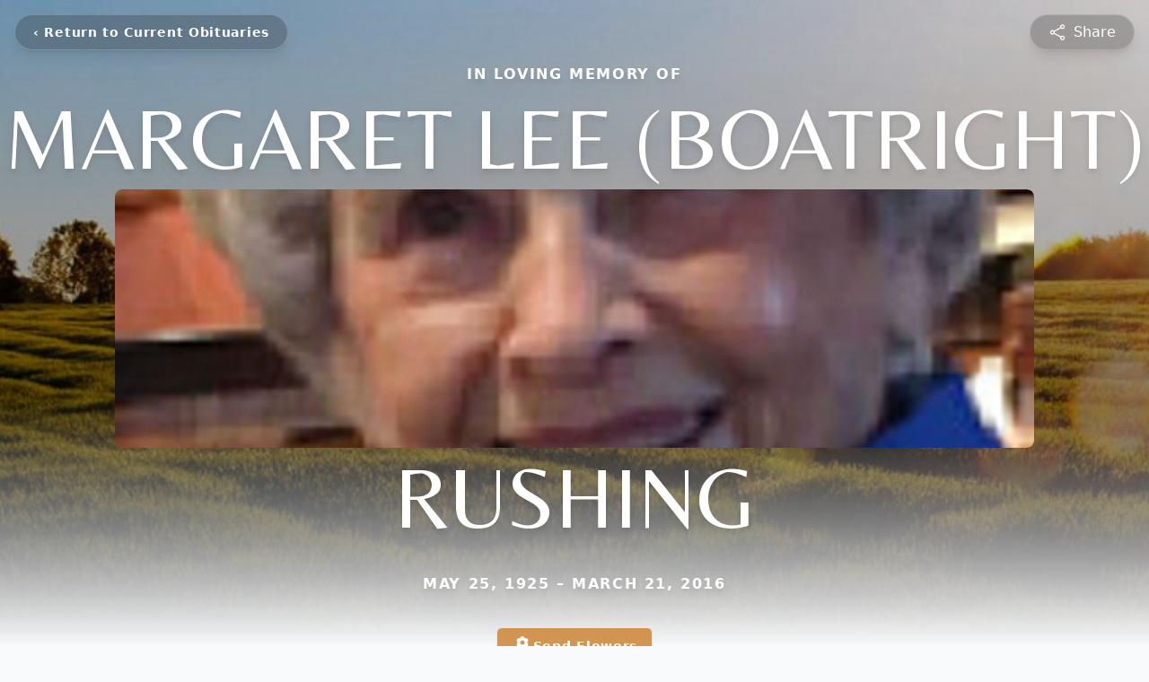

--- FILE ---
content_type: text/html; charset=utf-8
request_url: https://www.google.com/recaptcha/enterprise/anchor?ar=1&k=6LdjYJQrAAAAAOGvPNsgancQ8YQA4o7MnDNjlRcY&co=aHR0cHM6Ly93d3cuZ29yZG9uZnVuZXJhbHNlcnZpY2UuY29tOjQ0Mw..&hl=en&type=image&v=N67nZn4AqZkNcbeMu4prBgzg&theme=light&size=invisible&badge=bottomright&anchor-ms=20000&execute-ms=30000&cb=3hr65muqwae5
body_size: 48875
content:
<!DOCTYPE HTML><html dir="ltr" lang="en"><head><meta http-equiv="Content-Type" content="text/html; charset=UTF-8">
<meta http-equiv="X-UA-Compatible" content="IE=edge">
<title>reCAPTCHA</title>
<style type="text/css">
/* cyrillic-ext */
@font-face {
  font-family: 'Roboto';
  font-style: normal;
  font-weight: 400;
  font-stretch: 100%;
  src: url(//fonts.gstatic.com/s/roboto/v48/KFO7CnqEu92Fr1ME7kSn66aGLdTylUAMa3GUBHMdazTgWw.woff2) format('woff2');
  unicode-range: U+0460-052F, U+1C80-1C8A, U+20B4, U+2DE0-2DFF, U+A640-A69F, U+FE2E-FE2F;
}
/* cyrillic */
@font-face {
  font-family: 'Roboto';
  font-style: normal;
  font-weight: 400;
  font-stretch: 100%;
  src: url(//fonts.gstatic.com/s/roboto/v48/KFO7CnqEu92Fr1ME7kSn66aGLdTylUAMa3iUBHMdazTgWw.woff2) format('woff2');
  unicode-range: U+0301, U+0400-045F, U+0490-0491, U+04B0-04B1, U+2116;
}
/* greek-ext */
@font-face {
  font-family: 'Roboto';
  font-style: normal;
  font-weight: 400;
  font-stretch: 100%;
  src: url(//fonts.gstatic.com/s/roboto/v48/KFO7CnqEu92Fr1ME7kSn66aGLdTylUAMa3CUBHMdazTgWw.woff2) format('woff2');
  unicode-range: U+1F00-1FFF;
}
/* greek */
@font-face {
  font-family: 'Roboto';
  font-style: normal;
  font-weight: 400;
  font-stretch: 100%;
  src: url(//fonts.gstatic.com/s/roboto/v48/KFO7CnqEu92Fr1ME7kSn66aGLdTylUAMa3-UBHMdazTgWw.woff2) format('woff2');
  unicode-range: U+0370-0377, U+037A-037F, U+0384-038A, U+038C, U+038E-03A1, U+03A3-03FF;
}
/* math */
@font-face {
  font-family: 'Roboto';
  font-style: normal;
  font-weight: 400;
  font-stretch: 100%;
  src: url(//fonts.gstatic.com/s/roboto/v48/KFO7CnqEu92Fr1ME7kSn66aGLdTylUAMawCUBHMdazTgWw.woff2) format('woff2');
  unicode-range: U+0302-0303, U+0305, U+0307-0308, U+0310, U+0312, U+0315, U+031A, U+0326-0327, U+032C, U+032F-0330, U+0332-0333, U+0338, U+033A, U+0346, U+034D, U+0391-03A1, U+03A3-03A9, U+03B1-03C9, U+03D1, U+03D5-03D6, U+03F0-03F1, U+03F4-03F5, U+2016-2017, U+2034-2038, U+203C, U+2040, U+2043, U+2047, U+2050, U+2057, U+205F, U+2070-2071, U+2074-208E, U+2090-209C, U+20D0-20DC, U+20E1, U+20E5-20EF, U+2100-2112, U+2114-2115, U+2117-2121, U+2123-214F, U+2190, U+2192, U+2194-21AE, U+21B0-21E5, U+21F1-21F2, U+21F4-2211, U+2213-2214, U+2216-22FF, U+2308-230B, U+2310, U+2319, U+231C-2321, U+2336-237A, U+237C, U+2395, U+239B-23B7, U+23D0, U+23DC-23E1, U+2474-2475, U+25AF, U+25B3, U+25B7, U+25BD, U+25C1, U+25CA, U+25CC, U+25FB, U+266D-266F, U+27C0-27FF, U+2900-2AFF, U+2B0E-2B11, U+2B30-2B4C, U+2BFE, U+3030, U+FF5B, U+FF5D, U+1D400-1D7FF, U+1EE00-1EEFF;
}
/* symbols */
@font-face {
  font-family: 'Roboto';
  font-style: normal;
  font-weight: 400;
  font-stretch: 100%;
  src: url(//fonts.gstatic.com/s/roboto/v48/KFO7CnqEu92Fr1ME7kSn66aGLdTylUAMaxKUBHMdazTgWw.woff2) format('woff2');
  unicode-range: U+0001-000C, U+000E-001F, U+007F-009F, U+20DD-20E0, U+20E2-20E4, U+2150-218F, U+2190, U+2192, U+2194-2199, U+21AF, U+21E6-21F0, U+21F3, U+2218-2219, U+2299, U+22C4-22C6, U+2300-243F, U+2440-244A, U+2460-24FF, U+25A0-27BF, U+2800-28FF, U+2921-2922, U+2981, U+29BF, U+29EB, U+2B00-2BFF, U+4DC0-4DFF, U+FFF9-FFFB, U+10140-1018E, U+10190-1019C, U+101A0, U+101D0-101FD, U+102E0-102FB, U+10E60-10E7E, U+1D2C0-1D2D3, U+1D2E0-1D37F, U+1F000-1F0FF, U+1F100-1F1AD, U+1F1E6-1F1FF, U+1F30D-1F30F, U+1F315, U+1F31C, U+1F31E, U+1F320-1F32C, U+1F336, U+1F378, U+1F37D, U+1F382, U+1F393-1F39F, U+1F3A7-1F3A8, U+1F3AC-1F3AF, U+1F3C2, U+1F3C4-1F3C6, U+1F3CA-1F3CE, U+1F3D4-1F3E0, U+1F3ED, U+1F3F1-1F3F3, U+1F3F5-1F3F7, U+1F408, U+1F415, U+1F41F, U+1F426, U+1F43F, U+1F441-1F442, U+1F444, U+1F446-1F449, U+1F44C-1F44E, U+1F453, U+1F46A, U+1F47D, U+1F4A3, U+1F4B0, U+1F4B3, U+1F4B9, U+1F4BB, U+1F4BF, U+1F4C8-1F4CB, U+1F4D6, U+1F4DA, U+1F4DF, U+1F4E3-1F4E6, U+1F4EA-1F4ED, U+1F4F7, U+1F4F9-1F4FB, U+1F4FD-1F4FE, U+1F503, U+1F507-1F50B, U+1F50D, U+1F512-1F513, U+1F53E-1F54A, U+1F54F-1F5FA, U+1F610, U+1F650-1F67F, U+1F687, U+1F68D, U+1F691, U+1F694, U+1F698, U+1F6AD, U+1F6B2, U+1F6B9-1F6BA, U+1F6BC, U+1F6C6-1F6CF, U+1F6D3-1F6D7, U+1F6E0-1F6EA, U+1F6F0-1F6F3, U+1F6F7-1F6FC, U+1F700-1F7FF, U+1F800-1F80B, U+1F810-1F847, U+1F850-1F859, U+1F860-1F887, U+1F890-1F8AD, U+1F8B0-1F8BB, U+1F8C0-1F8C1, U+1F900-1F90B, U+1F93B, U+1F946, U+1F984, U+1F996, U+1F9E9, U+1FA00-1FA6F, U+1FA70-1FA7C, U+1FA80-1FA89, U+1FA8F-1FAC6, U+1FACE-1FADC, U+1FADF-1FAE9, U+1FAF0-1FAF8, U+1FB00-1FBFF;
}
/* vietnamese */
@font-face {
  font-family: 'Roboto';
  font-style: normal;
  font-weight: 400;
  font-stretch: 100%;
  src: url(//fonts.gstatic.com/s/roboto/v48/KFO7CnqEu92Fr1ME7kSn66aGLdTylUAMa3OUBHMdazTgWw.woff2) format('woff2');
  unicode-range: U+0102-0103, U+0110-0111, U+0128-0129, U+0168-0169, U+01A0-01A1, U+01AF-01B0, U+0300-0301, U+0303-0304, U+0308-0309, U+0323, U+0329, U+1EA0-1EF9, U+20AB;
}
/* latin-ext */
@font-face {
  font-family: 'Roboto';
  font-style: normal;
  font-weight: 400;
  font-stretch: 100%;
  src: url(//fonts.gstatic.com/s/roboto/v48/KFO7CnqEu92Fr1ME7kSn66aGLdTylUAMa3KUBHMdazTgWw.woff2) format('woff2');
  unicode-range: U+0100-02BA, U+02BD-02C5, U+02C7-02CC, U+02CE-02D7, U+02DD-02FF, U+0304, U+0308, U+0329, U+1D00-1DBF, U+1E00-1E9F, U+1EF2-1EFF, U+2020, U+20A0-20AB, U+20AD-20C0, U+2113, U+2C60-2C7F, U+A720-A7FF;
}
/* latin */
@font-face {
  font-family: 'Roboto';
  font-style: normal;
  font-weight: 400;
  font-stretch: 100%;
  src: url(//fonts.gstatic.com/s/roboto/v48/KFO7CnqEu92Fr1ME7kSn66aGLdTylUAMa3yUBHMdazQ.woff2) format('woff2');
  unicode-range: U+0000-00FF, U+0131, U+0152-0153, U+02BB-02BC, U+02C6, U+02DA, U+02DC, U+0304, U+0308, U+0329, U+2000-206F, U+20AC, U+2122, U+2191, U+2193, U+2212, U+2215, U+FEFF, U+FFFD;
}
/* cyrillic-ext */
@font-face {
  font-family: 'Roboto';
  font-style: normal;
  font-weight: 500;
  font-stretch: 100%;
  src: url(//fonts.gstatic.com/s/roboto/v48/KFO7CnqEu92Fr1ME7kSn66aGLdTylUAMa3GUBHMdazTgWw.woff2) format('woff2');
  unicode-range: U+0460-052F, U+1C80-1C8A, U+20B4, U+2DE0-2DFF, U+A640-A69F, U+FE2E-FE2F;
}
/* cyrillic */
@font-face {
  font-family: 'Roboto';
  font-style: normal;
  font-weight: 500;
  font-stretch: 100%;
  src: url(//fonts.gstatic.com/s/roboto/v48/KFO7CnqEu92Fr1ME7kSn66aGLdTylUAMa3iUBHMdazTgWw.woff2) format('woff2');
  unicode-range: U+0301, U+0400-045F, U+0490-0491, U+04B0-04B1, U+2116;
}
/* greek-ext */
@font-face {
  font-family: 'Roboto';
  font-style: normal;
  font-weight: 500;
  font-stretch: 100%;
  src: url(//fonts.gstatic.com/s/roboto/v48/KFO7CnqEu92Fr1ME7kSn66aGLdTylUAMa3CUBHMdazTgWw.woff2) format('woff2');
  unicode-range: U+1F00-1FFF;
}
/* greek */
@font-face {
  font-family: 'Roboto';
  font-style: normal;
  font-weight: 500;
  font-stretch: 100%;
  src: url(//fonts.gstatic.com/s/roboto/v48/KFO7CnqEu92Fr1ME7kSn66aGLdTylUAMa3-UBHMdazTgWw.woff2) format('woff2');
  unicode-range: U+0370-0377, U+037A-037F, U+0384-038A, U+038C, U+038E-03A1, U+03A3-03FF;
}
/* math */
@font-face {
  font-family: 'Roboto';
  font-style: normal;
  font-weight: 500;
  font-stretch: 100%;
  src: url(//fonts.gstatic.com/s/roboto/v48/KFO7CnqEu92Fr1ME7kSn66aGLdTylUAMawCUBHMdazTgWw.woff2) format('woff2');
  unicode-range: U+0302-0303, U+0305, U+0307-0308, U+0310, U+0312, U+0315, U+031A, U+0326-0327, U+032C, U+032F-0330, U+0332-0333, U+0338, U+033A, U+0346, U+034D, U+0391-03A1, U+03A3-03A9, U+03B1-03C9, U+03D1, U+03D5-03D6, U+03F0-03F1, U+03F4-03F5, U+2016-2017, U+2034-2038, U+203C, U+2040, U+2043, U+2047, U+2050, U+2057, U+205F, U+2070-2071, U+2074-208E, U+2090-209C, U+20D0-20DC, U+20E1, U+20E5-20EF, U+2100-2112, U+2114-2115, U+2117-2121, U+2123-214F, U+2190, U+2192, U+2194-21AE, U+21B0-21E5, U+21F1-21F2, U+21F4-2211, U+2213-2214, U+2216-22FF, U+2308-230B, U+2310, U+2319, U+231C-2321, U+2336-237A, U+237C, U+2395, U+239B-23B7, U+23D0, U+23DC-23E1, U+2474-2475, U+25AF, U+25B3, U+25B7, U+25BD, U+25C1, U+25CA, U+25CC, U+25FB, U+266D-266F, U+27C0-27FF, U+2900-2AFF, U+2B0E-2B11, U+2B30-2B4C, U+2BFE, U+3030, U+FF5B, U+FF5D, U+1D400-1D7FF, U+1EE00-1EEFF;
}
/* symbols */
@font-face {
  font-family: 'Roboto';
  font-style: normal;
  font-weight: 500;
  font-stretch: 100%;
  src: url(//fonts.gstatic.com/s/roboto/v48/KFO7CnqEu92Fr1ME7kSn66aGLdTylUAMaxKUBHMdazTgWw.woff2) format('woff2');
  unicode-range: U+0001-000C, U+000E-001F, U+007F-009F, U+20DD-20E0, U+20E2-20E4, U+2150-218F, U+2190, U+2192, U+2194-2199, U+21AF, U+21E6-21F0, U+21F3, U+2218-2219, U+2299, U+22C4-22C6, U+2300-243F, U+2440-244A, U+2460-24FF, U+25A0-27BF, U+2800-28FF, U+2921-2922, U+2981, U+29BF, U+29EB, U+2B00-2BFF, U+4DC0-4DFF, U+FFF9-FFFB, U+10140-1018E, U+10190-1019C, U+101A0, U+101D0-101FD, U+102E0-102FB, U+10E60-10E7E, U+1D2C0-1D2D3, U+1D2E0-1D37F, U+1F000-1F0FF, U+1F100-1F1AD, U+1F1E6-1F1FF, U+1F30D-1F30F, U+1F315, U+1F31C, U+1F31E, U+1F320-1F32C, U+1F336, U+1F378, U+1F37D, U+1F382, U+1F393-1F39F, U+1F3A7-1F3A8, U+1F3AC-1F3AF, U+1F3C2, U+1F3C4-1F3C6, U+1F3CA-1F3CE, U+1F3D4-1F3E0, U+1F3ED, U+1F3F1-1F3F3, U+1F3F5-1F3F7, U+1F408, U+1F415, U+1F41F, U+1F426, U+1F43F, U+1F441-1F442, U+1F444, U+1F446-1F449, U+1F44C-1F44E, U+1F453, U+1F46A, U+1F47D, U+1F4A3, U+1F4B0, U+1F4B3, U+1F4B9, U+1F4BB, U+1F4BF, U+1F4C8-1F4CB, U+1F4D6, U+1F4DA, U+1F4DF, U+1F4E3-1F4E6, U+1F4EA-1F4ED, U+1F4F7, U+1F4F9-1F4FB, U+1F4FD-1F4FE, U+1F503, U+1F507-1F50B, U+1F50D, U+1F512-1F513, U+1F53E-1F54A, U+1F54F-1F5FA, U+1F610, U+1F650-1F67F, U+1F687, U+1F68D, U+1F691, U+1F694, U+1F698, U+1F6AD, U+1F6B2, U+1F6B9-1F6BA, U+1F6BC, U+1F6C6-1F6CF, U+1F6D3-1F6D7, U+1F6E0-1F6EA, U+1F6F0-1F6F3, U+1F6F7-1F6FC, U+1F700-1F7FF, U+1F800-1F80B, U+1F810-1F847, U+1F850-1F859, U+1F860-1F887, U+1F890-1F8AD, U+1F8B0-1F8BB, U+1F8C0-1F8C1, U+1F900-1F90B, U+1F93B, U+1F946, U+1F984, U+1F996, U+1F9E9, U+1FA00-1FA6F, U+1FA70-1FA7C, U+1FA80-1FA89, U+1FA8F-1FAC6, U+1FACE-1FADC, U+1FADF-1FAE9, U+1FAF0-1FAF8, U+1FB00-1FBFF;
}
/* vietnamese */
@font-face {
  font-family: 'Roboto';
  font-style: normal;
  font-weight: 500;
  font-stretch: 100%;
  src: url(//fonts.gstatic.com/s/roboto/v48/KFO7CnqEu92Fr1ME7kSn66aGLdTylUAMa3OUBHMdazTgWw.woff2) format('woff2');
  unicode-range: U+0102-0103, U+0110-0111, U+0128-0129, U+0168-0169, U+01A0-01A1, U+01AF-01B0, U+0300-0301, U+0303-0304, U+0308-0309, U+0323, U+0329, U+1EA0-1EF9, U+20AB;
}
/* latin-ext */
@font-face {
  font-family: 'Roboto';
  font-style: normal;
  font-weight: 500;
  font-stretch: 100%;
  src: url(//fonts.gstatic.com/s/roboto/v48/KFO7CnqEu92Fr1ME7kSn66aGLdTylUAMa3KUBHMdazTgWw.woff2) format('woff2');
  unicode-range: U+0100-02BA, U+02BD-02C5, U+02C7-02CC, U+02CE-02D7, U+02DD-02FF, U+0304, U+0308, U+0329, U+1D00-1DBF, U+1E00-1E9F, U+1EF2-1EFF, U+2020, U+20A0-20AB, U+20AD-20C0, U+2113, U+2C60-2C7F, U+A720-A7FF;
}
/* latin */
@font-face {
  font-family: 'Roboto';
  font-style: normal;
  font-weight: 500;
  font-stretch: 100%;
  src: url(//fonts.gstatic.com/s/roboto/v48/KFO7CnqEu92Fr1ME7kSn66aGLdTylUAMa3yUBHMdazQ.woff2) format('woff2');
  unicode-range: U+0000-00FF, U+0131, U+0152-0153, U+02BB-02BC, U+02C6, U+02DA, U+02DC, U+0304, U+0308, U+0329, U+2000-206F, U+20AC, U+2122, U+2191, U+2193, U+2212, U+2215, U+FEFF, U+FFFD;
}
/* cyrillic-ext */
@font-face {
  font-family: 'Roboto';
  font-style: normal;
  font-weight: 900;
  font-stretch: 100%;
  src: url(//fonts.gstatic.com/s/roboto/v48/KFO7CnqEu92Fr1ME7kSn66aGLdTylUAMa3GUBHMdazTgWw.woff2) format('woff2');
  unicode-range: U+0460-052F, U+1C80-1C8A, U+20B4, U+2DE0-2DFF, U+A640-A69F, U+FE2E-FE2F;
}
/* cyrillic */
@font-face {
  font-family: 'Roboto';
  font-style: normal;
  font-weight: 900;
  font-stretch: 100%;
  src: url(//fonts.gstatic.com/s/roboto/v48/KFO7CnqEu92Fr1ME7kSn66aGLdTylUAMa3iUBHMdazTgWw.woff2) format('woff2');
  unicode-range: U+0301, U+0400-045F, U+0490-0491, U+04B0-04B1, U+2116;
}
/* greek-ext */
@font-face {
  font-family: 'Roboto';
  font-style: normal;
  font-weight: 900;
  font-stretch: 100%;
  src: url(//fonts.gstatic.com/s/roboto/v48/KFO7CnqEu92Fr1ME7kSn66aGLdTylUAMa3CUBHMdazTgWw.woff2) format('woff2');
  unicode-range: U+1F00-1FFF;
}
/* greek */
@font-face {
  font-family: 'Roboto';
  font-style: normal;
  font-weight: 900;
  font-stretch: 100%;
  src: url(//fonts.gstatic.com/s/roboto/v48/KFO7CnqEu92Fr1ME7kSn66aGLdTylUAMa3-UBHMdazTgWw.woff2) format('woff2');
  unicode-range: U+0370-0377, U+037A-037F, U+0384-038A, U+038C, U+038E-03A1, U+03A3-03FF;
}
/* math */
@font-face {
  font-family: 'Roboto';
  font-style: normal;
  font-weight: 900;
  font-stretch: 100%;
  src: url(//fonts.gstatic.com/s/roboto/v48/KFO7CnqEu92Fr1ME7kSn66aGLdTylUAMawCUBHMdazTgWw.woff2) format('woff2');
  unicode-range: U+0302-0303, U+0305, U+0307-0308, U+0310, U+0312, U+0315, U+031A, U+0326-0327, U+032C, U+032F-0330, U+0332-0333, U+0338, U+033A, U+0346, U+034D, U+0391-03A1, U+03A3-03A9, U+03B1-03C9, U+03D1, U+03D5-03D6, U+03F0-03F1, U+03F4-03F5, U+2016-2017, U+2034-2038, U+203C, U+2040, U+2043, U+2047, U+2050, U+2057, U+205F, U+2070-2071, U+2074-208E, U+2090-209C, U+20D0-20DC, U+20E1, U+20E5-20EF, U+2100-2112, U+2114-2115, U+2117-2121, U+2123-214F, U+2190, U+2192, U+2194-21AE, U+21B0-21E5, U+21F1-21F2, U+21F4-2211, U+2213-2214, U+2216-22FF, U+2308-230B, U+2310, U+2319, U+231C-2321, U+2336-237A, U+237C, U+2395, U+239B-23B7, U+23D0, U+23DC-23E1, U+2474-2475, U+25AF, U+25B3, U+25B7, U+25BD, U+25C1, U+25CA, U+25CC, U+25FB, U+266D-266F, U+27C0-27FF, U+2900-2AFF, U+2B0E-2B11, U+2B30-2B4C, U+2BFE, U+3030, U+FF5B, U+FF5D, U+1D400-1D7FF, U+1EE00-1EEFF;
}
/* symbols */
@font-face {
  font-family: 'Roboto';
  font-style: normal;
  font-weight: 900;
  font-stretch: 100%;
  src: url(//fonts.gstatic.com/s/roboto/v48/KFO7CnqEu92Fr1ME7kSn66aGLdTylUAMaxKUBHMdazTgWw.woff2) format('woff2');
  unicode-range: U+0001-000C, U+000E-001F, U+007F-009F, U+20DD-20E0, U+20E2-20E4, U+2150-218F, U+2190, U+2192, U+2194-2199, U+21AF, U+21E6-21F0, U+21F3, U+2218-2219, U+2299, U+22C4-22C6, U+2300-243F, U+2440-244A, U+2460-24FF, U+25A0-27BF, U+2800-28FF, U+2921-2922, U+2981, U+29BF, U+29EB, U+2B00-2BFF, U+4DC0-4DFF, U+FFF9-FFFB, U+10140-1018E, U+10190-1019C, U+101A0, U+101D0-101FD, U+102E0-102FB, U+10E60-10E7E, U+1D2C0-1D2D3, U+1D2E0-1D37F, U+1F000-1F0FF, U+1F100-1F1AD, U+1F1E6-1F1FF, U+1F30D-1F30F, U+1F315, U+1F31C, U+1F31E, U+1F320-1F32C, U+1F336, U+1F378, U+1F37D, U+1F382, U+1F393-1F39F, U+1F3A7-1F3A8, U+1F3AC-1F3AF, U+1F3C2, U+1F3C4-1F3C6, U+1F3CA-1F3CE, U+1F3D4-1F3E0, U+1F3ED, U+1F3F1-1F3F3, U+1F3F5-1F3F7, U+1F408, U+1F415, U+1F41F, U+1F426, U+1F43F, U+1F441-1F442, U+1F444, U+1F446-1F449, U+1F44C-1F44E, U+1F453, U+1F46A, U+1F47D, U+1F4A3, U+1F4B0, U+1F4B3, U+1F4B9, U+1F4BB, U+1F4BF, U+1F4C8-1F4CB, U+1F4D6, U+1F4DA, U+1F4DF, U+1F4E3-1F4E6, U+1F4EA-1F4ED, U+1F4F7, U+1F4F9-1F4FB, U+1F4FD-1F4FE, U+1F503, U+1F507-1F50B, U+1F50D, U+1F512-1F513, U+1F53E-1F54A, U+1F54F-1F5FA, U+1F610, U+1F650-1F67F, U+1F687, U+1F68D, U+1F691, U+1F694, U+1F698, U+1F6AD, U+1F6B2, U+1F6B9-1F6BA, U+1F6BC, U+1F6C6-1F6CF, U+1F6D3-1F6D7, U+1F6E0-1F6EA, U+1F6F0-1F6F3, U+1F6F7-1F6FC, U+1F700-1F7FF, U+1F800-1F80B, U+1F810-1F847, U+1F850-1F859, U+1F860-1F887, U+1F890-1F8AD, U+1F8B0-1F8BB, U+1F8C0-1F8C1, U+1F900-1F90B, U+1F93B, U+1F946, U+1F984, U+1F996, U+1F9E9, U+1FA00-1FA6F, U+1FA70-1FA7C, U+1FA80-1FA89, U+1FA8F-1FAC6, U+1FACE-1FADC, U+1FADF-1FAE9, U+1FAF0-1FAF8, U+1FB00-1FBFF;
}
/* vietnamese */
@font-face {
  font-family: 'Roboto';
  font-style: normal;
  font-weight: 900;
  font-stretch: 100%;
  src: url(//fonts.gstatic.com/s/roboto/v48/KFO7CnqEu92Fr1ME7kSn66aGLdTylUAMa3OUBHMdazTgWw.woff2) format('woff2');
  unicode-range: U+0102-0103, U+0110-0111, U+0128-0129, U+0168-0169, U+01A0-01A1, U+01AF-01B0, U+0300-0301, U+0303-0304, U+0308-0309, U+0323, U+0329, U+1EA0-1EF9, U+20AB;
}
/* latin-ext */
@font-face {
  font-family: 'Roboto';
  font-style: normal;
  font-weight: 900;
  font-stretch: 100%;
  src: url(//fonts.gstatic.com/s/roboto/v48/KFO7CnqEu92Fr1ME7kSn66aGLdTylUAMa3KUBHMdazTgWw.woff2) format('woff2');
  unicode-range: U+0100-02BA, U+02BD-02C5, U+02C7-02CC, U+02CE-02D7, U+02DD-02FF, U+0304, U+0308, U+0329, U+1D00-1DBF, U+1E00-1E9F, U+1EF2-1EFF, U+2020, U+20A0-20AB, U+20AD-20C0, U+2113, U+2C60-2C7F, U+A720-A7FF;
}
/* latin */
@font-face {
  font-family: 'Roboto';
  font-style: normal;
  font-weight: 900;
  font-stretch: 100%;
  src: url(//fonts.gstatic.com/s/roboto/v48/KFO7CnqEu92Fr1ME7kSn66aGLdTylUAMa3yUBHMdazQ.woff2) format('woff2');
  unicode-range: U+0000-00FF, U+0131, U+0152-0153, U+02BB-02BC, U+02C6, U+02DA, U+02DC, U+0304, U+0308, U+0329, U+2000-206F, U+20AC, U+2122, U+2191, U+2193, U+2212, U+2215, U+FEFF, U+FFFD;
}

</style>
<link rel="stylesheet" type="text/css" href="https://www.gstatic.com/recaptcha/releases/N67nZn4AqZkNcbeMu4prBgzg/styles__ltr.css">
<script nonce="kUAxtfOZIVC8jIy0PxSFAQ" type="text/javascript">window['__recaptcha_api'] = 'https://www.google.com/recaptcha/enterprise/';</script>
<script type="text/javascript" src="https://www.gstatic.com/recaptcha/releases/N67nZn4AqZkNcbeMu4prBgzg/recaptcha__en.js" nonce="kUAxtfOZIVC8jIy0PxSFAQ">
      
    </script></head>
<body><div id="rc-anchor-alert" class="rc-anchor-alert"></div>
<input type="hidden" id="recaptcha-token" value="[base64]">
<script type="text/javascript" nonce="kUAxtfOZIVC8jIy0PxSFAQ">
      recaptcha.anchor.Main.init("[\x22ainput\x22,[\x22bgdata\x22,\x22\x22,\[base64]/[base64]/[base64]/bmV3IHJbeF0oY1swXSk6RT09Mj9uZXcgclt4XShjWzBdLGNbMV0pOkU9PTM/bmV3IHJbeF0oY1swXSxjWzFdLGNbMl0pOkU9PTQ/[base64]/[base64]/[base64]/[base64]/[base64]/[base64]/[base64]/[base64]\x22,\[base64]\\u003d\\u003d\x22,\x22w5xbw5/Ct0nCvkEVJjjDpsKAfcK8w6U7w6TDu2DDk2QXw5LCrHTCgMOKKH4KBgJ3aFjDg3B8wq7Dh1TDt8O+w7rDjy3DhMO2Q8Kiwp7CicOHOsOIJQXDtTQiQMOvXEzDi8O4U8KMLsK2w5/CjMKcwqgQwpTChUvChjxHQWtMSkTDkUnDn8O+R8OAw4LCssKgwrXCrsOWwoV7b2YLMj47WHcwScOEwoHCuB/[base64]/Nk7CpMKpckPCrcK1QcKldcO1wqJ5acKObUgDw4HDn2DDjgw5w4UPRQpyw6tjwqDDok/DmRUSFEVXw7vDu8KDw6MLwoc2DsKewqMvwq7Ck8O2w7vDoTzDgsOIw5LCpFICBwXCrcOSw7Z5bMO7w4RDw7PCsRBOw7VdaEd/OMOOwqVLwoDCgMKkw4puQsKfOcObfMK5InxMw54Xw4/CtMOrw6vCoWLCjlxoWGAow4rCqyUJw69oN8KbwqBKdsOIOTlweFAWeMKgwqrCggsVKMKxwqZjSsOzK8KAwoDDvnsyw5/[base64]/DiXfDsBfCrsKFwrB0BsK/NsKXJxPDtsKiY8KGw4ldw5jCmTpEwo0qO0zDgRRfw6woITdBT2DDo8KHwpbDkcOrSDJ1wrfCgHYVFcOeHxV/[base64]/wpJfwoZYdsOEIF0IWGIuw4AkBgrDt8KCb8KHwr/DgMKbwopNXw/[base64]/wrRlwrYpEMOsTA3Cs8KnwpzCqsOWw73DqmIJwqfDpxswwrYYXh/CucK1KCwcZSEiZMOwSsOhFWV+JcKDw6HDumhSwoMmBlHDiGtfwrzCrEnDmsKcciImw6zCo2cPwqDChjgYQSbDo0nCiSTDssKIwqDDpcOWLGXDhg7DosO+Lw0Qw73Conl0wqUcY8KcCMOCbzpYwq1uUsKVKGo1wooIwqjDq8KQMMOnVizCuSfCt1/DgXvDt8O0w4fDmcOdwodkEcOxMAh2QmklNyvCtHnCpwHCmXzDlVY5LMKTNsKkwoDCgDbDiHrDpMK9SjLDmcKDG8OpwqzCmMKwbMOvO8K4w6MwG38Bw6LDuFPCtMKzw5bCgRPCk1zDswNtw4PCkcOzwrc5dMKqw6nCmwjDqMO8GD3DnsO0wpEjXBB/HcKCLGVYw7dtQMOtwojCj8K+IcKpw4fDpsKvwprCpBBwwrZhwrARw6fCj8OeekTCsXTCgsKjSBMcwqBpwqFBGsKVcyIVw4XCj8OXw7M9DQgPUsKCfcKMQMKAajw9w5RWw5tyTcKQVsOMDcOoLsO3w4R7w7jCrMKVw4DCh10WB8O8w6olw7TCicKQwpE2wo1aAG9KdsO/w4spw7kqVgzDgm7DqMOoFijCj8OiwrXCvTLDqh5IWBkRBlbCql7CkMOrVQZDwr/[base64]/[base64]/CtsKnKMKVwrvCsU3DlknDucKJQmprwr1BQBrCjg3DvDDCjMOrFhRQw4DDu3fCq8KEw7/DocKzcD4LdcKawo3CkX7CssKDK3cFw6VdwoLChm7Crzs8AsOjw5rCgMOZEn3DmMKSTD/DkMOnbgzCtsKYRFfCmEc3M8KrT8OgwpHClcKJw4DCuk7Ch8K2woNOecO8woh1w6bCi3vCsiTDssKfBjjCuQzChMO/CGDDqsOyw53Dv1lOPMOeIxbDrsORGsObesKVwow7wqVgw7rCmcKdwqjCmsOLwosowojDh8OvwrLCtFrDskY1MQJkNBYDw40HPsODw7xUwp7DpUIIE07ChWggw5tdw4pXw67ChGvCnC4ZwrHCk1s/w53DvwLDoDZPwrUJwrkKw5Q5O0HDpsKWJ8OVw4fCvcKYwplzwpoRTSwhDi9+Rk/Dsy4eZcOEw6nClRV/KgrDq3EBRsKtw6rDu8K6c8O5w5l9w64CwqbChwc9w7xXJBRVUzh2O8O0IsOpwoR8wozDgMK3wqxxDsK7wqFPVsOGwpMvKSMDwqpAw6zCnMO7CsOqw6zDvsK9w4bCtcOjdWNuESzCrTN8PsO9wqXDjB3DpQ/DvjjCjcOBwosqBSPDgH/DnMO1fMOiw7MQw7Eqw5TCucOAwphHQD/CkT9/aWckwrHDh8O9JsKPwpTDqQZqwq1NMxPDkMOkcMOiMsKkRsKIw7rClkN+w4jCjMKIwrhpwrbCh1jCtcKXZsKjwrtQw6nClnfCqwByGhjCvsKlwoVVXljDpXzDk8KoJ0/DinhLDxLDvX3Dk8OPw7tkSg10HcOVw7bCs3Z+wonCi8O/wqkdwrx6w61UwrYnF8KMwrXCl8OSw5ECPDFFV8K8d0rCjcKVSMKRw7Y3woovw4hXA3ovwr3Co8Ogw6DDsBAAw5l/wpdXw4wCwrHCtGTCjAvDn8KIYU/CpMOoejfCncKuMmfDh8O/cVleYG9CwpjDjBUSwqYMw4VKw4Ivw5BOVynCungkKsOAw6vCjMO2bsOzfCPDp0MVw4Q7wojCjMOXdmN3wpbDhMKVHWzCgsKrw7TDojfClsKqwpMSEcK+w4VCRnjDtMKZw4fDnz7Cj3DCjcOIAybCusOeQibDscK+w4kzwq7CgChBwpPCjUHCuhfDscONw6HDp1d/w77Dm8K/w7TDh1zCocO2w7vCmcO5KsKiPSBIKcOdbhVdGgUyw6Bsw4LDsAbCjkPDnMOfDTrCuknCkMOdVcK6wrzCp8Kqw6Qiw5jCu17CgHlsFSMhw5fDsjLDssO4w6/CiMKAW8OKw5k1ZzZuwpt1B0l8V2V2HsOoGUrDkMK/[base64]/DmsKEwr7DgVQFB8OGHMKyGHbCpgDCrwYUXQ7Dt2tTasO0JgrDlcOiwpJjFlXClkXDiSjDhsOtEMKZIcKUw4bDtMOTwpsqChpawrHCsMOndsO4LBAbw7k1w5TDv1Yow6TCk8KRwo/CtMOaw60XAXBXB8OHd8Ksw4vCr8KhERDChMKsw7kCU8Kqw49Vw7oRw43CvcOJA8KdC047fsKLQzrCkcOBJ1tZw7MRwr5qJcKSf8KwOA9ww5RDwr7CvcKWOwjDgsOvw6fCujU7XsOPSkZFJ8OJFCDDkMOxdsKaYsK9DknCmAbChcKSRXASZwQqwqwRSAM5w7HCki/[base64]/CncOZwqDCpcKZGsORw7gdEsOzw6FIwodwQcKyGhHCtV05w5vDs8ODw57DqWXDnl3Cvi4eFcOoZcO5EivDtcOSwpFkw44lRRbCvSHCscKGwrbCrcKIwoTCusKBwqzCqy7DjhoiByrCmApNw4fDrsORLWA6KD8ow5/CqsO9woBuW8KrHsObDF1HwpfDk8OXw5vDjcKDb2vCtcKCwp8ow6LCk0ZtBcKww6Z/WzTDssOqFcO8PUvDm1wJTHBZacOHeMKKwqMEKcOmwrjCmRJPw7DCocO9w5jDtsKHw7vCl8KrcMK/[base64]/CiRDCnloow6bCoiLDrQ/[base64]/[base64]/w7HCvMO/w5hlX3bCuj7CpcOAwr/[base64]/Ct3zDrWdBwpsTwp7ClCrCj8Kkw4BkEW4bbMKHw5XCv8KVw5vDrsKJw4LDpF89KcO/w6BlwpDDnMOvdxYhw7zDghMTR8KHwqHCisO4PsKiwp0VOMO7NMKFUjJTw5QOLsOyw7rDiVTCosKVaGcvZhdBw5TCuCNLwrDDnyZMUcKUwq1/YMOnw6/DpHjCjMOXwoTDtHJbdTDDrcKdaG/[base64]/wpRHw5lYTVkCeS8vwqnCmjLCqR5sFGkTw45pIj0/[base64]/DksOsw5TCqcK2w7N8FGzCssO3wqjDgAZCZcKFw7AkHcKaw5Nlf8KEw6zDkiU/w5t/wovCvxlrScKXwq3Do8OwAMKXwrzDsMO5eMOswqjDhDdpUjIZSAvDuMO+w6lUGsOCIyVew4fDt2/DnRHDvlwCWsKvw5cdAMOowo89w47Dt8OzOXvDmMKjf23Cjk7CjMKFI8Ofw5PDmwEzw5XCscO/[base64]/DucOHXkrCukrCjWoVNRtTfMOXw7LCsUFTBg/[base64]/c8OYwpTCi8OzI3rDskHDmjLDi8OWwoBawrnDv3c/w457wqtNVcKowovCtgDDvcKsYMKfFmxwKsK8IwjCpMOiGxh5CcKac8Kyw6dmw4zClzIzQcOSwrVseyzDocKgw67DqcK1wrtiw43CkEMyXcKSw5N3ZmLDk8KZBMKpwqTDtcO/QMOLa8OZwoFbSCgXwrLDqB4kYcOPwofCiA40f8KQwrJEwqoEPm8ywpttYWQIwo02wp81UwJ0wqHDo8OpwqwOwo1DNS/Dh8O1ARLChcKpK8Oewp/Dmy45XcKjwqV8wokaw4ZIwpQcDl/Dm27ClMOrJMOCw5smd8KzwrXCicObwrAywpYNSCY5wpnDp8OjDTxeRRLChMOlw5Rhw4o3aHQGw6rCpsKGwovDkUTDicOnwoovMsO6RV5fIzxmw6zCtGvDhsOOA8Ouw4wrw6V/w49sSGLCmmVuInVgbwzCrgrDvMONwpAqwoXCksKTfMKmw5g2w77DlUTCiynCki1uYGNgGcOcK2xwwojDr1V1IsKUwrB3GnfCriJpwpVPw7M2NHnDtmAtwoHDrcOcwpsqCcOSw69TeS7DjCp/cnV0wpvChsKLYkY0w7LDlsK8wpDCpcO9E8OVw6XDhMOCwo5Ww4TCoMOaw48fwrvCs8Oyw53DngNHw6zDrSbDhMKSEU3CjgPDiTzCqSACJcOrIRHDkyB0w41GwplgwofDhkEUwqR8w7LDncKBw6lLwpnDjcKVCjN8BcK1ecKBNsKXwp7Cg3bCnCzDjx8gwp/ClGDDoEkdYMKDw5PCvcKFw4TDhMKIw4nCusKaccKNwo3ClnfDhm/CrcOOF8KoH8K2CjZvw6bDpmHDgMOUNsOTMcOCNQZ2WsOUZcKwSk3DtFlQesKywqjDqsOiw7vDpnYSw4J2w4gfw54Awp/Djw7Dtgsjw63Dgz3CrcO4VjgAw60Bw78jwpZRBsKqwqwfJ8KZwpHChsKXdsKsXRR9w5/Dj8KDMRJpXEfCpsKsw5TCnybDiEHCoMKeJRXDgsONw7jCsTUbd8Orw7QiV0M7VcONwqTDoRfDgEwRwrR1Z8K/TzgQwpPDvcOWTyU+WjnDnsKaDiXCqiLCn8K8MsO/[base64]/w4xZwossD3FZD8Kww6BSwr8pYHhjOlFeLEbDrcOUKiACwr/[base64]/Dt3/ChXLDqcKKwrfCmMKfwoF7bMOuw5DDslgHX2nChCgKw402wpMGw5zCtlfCvcO7w6zDoHdVwpTDusO/fCrCi8KTw41lwrDCph9vw5FPwrA7w7Zzw7/Dk8OtFMOCw783wpV3RMKuDcO+dzPCi1bDjsOtVMKMRsKuwo1xw6t3LsK/[base64]/ZsKcXcKgG8OYb8Obw55gDivDn8KwdcKFRSNsUMK0w6Ylwr7DvMO0wp9jw5zDq8OpwqzDs3NRECBCb294CQrChMOKwp7CucKvNhJVUxLCgsKEDFJ/[base64]/w5QUC0IMwrLCpcOMKiDCmMK0w6VXw6TCgQYYwrNobMKjwrPCosKiGsKWIh3CtCdEAHvCosKrUmTDqmzDk8KpwqPCrcOTw78QDBLCkm7CsnA/wqR4Y8KsJcKsLWPDn8K9woAEwocmXhXCt23CicKUDFNGDBljBGXChcKNwqQmw43DvsK9wp5zHHx0bGUscMOTNcOuw7tpacKmw686wrhrw5zCmh3DsjnDkcKFbX9/[base64]/ChcOaRHgNw5dJwpLColXDusKmw5PCu8K1wrfDhsK3wq1OQcKWHFRKwrU/DVFBw5EKwrDCicOiw4tDD8KqXsOgDMOcMRbCllXDux0iw4LCkMKzPTkiYTnDpmweCXnCvMK+UnfDsi/DuGfCmHFew4taUGzCjcOhRsOewojCmsKuwobCvkcbd8KzfRLCt8KZw77CkS/[base64]/ezbCpBJnw6TCgsKjUVbCl2ZdMTrDtRbDpsKnJ0ZMaE7Dmm5Mw6lAwqjCgsOAwpvDm2LDo8KCHsO0wqfCkxogw6zCrmzDrwNkdEbCog5vwqxFO8Odw6tzw40nwqkLw6IUw4gSHsKPw6oxw4TDmSZlTC/ClcKcYMOZIsOBw5U4O8OweXHColUGw63CqzfDv2h7wql1w4sxHQUZUAfChhbDi8OYA8OqRUTDrcKmw7owXDRPwqDCmMKXQH/DlEJTwqnDjsKmwqTCpMKJa8K1J1tVTyRzwrIkw6FCw6xXw5XCt1jDtgrDiCZKwpzDr102w5dVa3l1w4TCuTDDncKgCw5zIHXDjnbCscKxNUnCusKlw5dXaTJQwqkTf8K3FsKzwqNYw7dpYMOrd8KKwrt1wp/Ch3HCr8KOwosgTsKWw716PTLCpSkYZcOWRsO5VcOHAMK9NHLDkQjCjF/Dol7CsQPDmsOdwqtWwrpnw5XCosK5w4TDl3psw7lNXsK5wr7CicKHwoXCpk8waMObBcOpw58NflzDjcOfw5UIHcKOD8OLMBfCl8KHwrdhPnZneW3CmA/DrsKGEjzDnAVGwojCkCbCj0/DicKzFXrDpnvCncOpSUoUwqEMw7cmS8OVSmJSw5LCmXjCkcKFMgzDgFfCu2sGwrfDjVHDk8O8wobDviN9UcO/ecKYw6hPaMKew6EQfcKRwpnCgi9UQhoNLWHDtSJlwqk6OF9NfBkdwokwwrLDgxpjDcOabQTDpT7Ck1PDi8KGc8Kzw4pdQyIiwpIJV30CU8K4c0kqwo7DiRFmw7ZDZcKNGQEFI8O0w7HDp8OuwpPDsMOTR8Owwr4wXsK9w7/DvsOuwpjDsVkSVTzDj1wHwr3CkWLDjxptwp5+DsKlwpfDqMOsw7HDj8OMUnTDrAgfw4LCrsOnJ8OBwqobw7DDv13DhTrDg17Ch25FSsOyZC7DrxZCwoXDrUU6wpZCw4sjMEbCgcOADMKCS8KgV8ORR8KabMOHbgp5DsK7eMK+Yn5Xw5bCpA/[base64]/DqMKgwoPDjsKrwpRbHh3CtMKvKHVVwqLDgMKBIjoXLsOdw4/CgRXDi8O0VHEOwrjCvcKnPcOXTVHCosO8w6/[base64]/DicKiD3zCo8OwI0kNw58YFlzCgsKUwr7Ds8KRam1Rw4x4w5HDuWYNw4U8exnCgwh8wpzDkm/DrULDrMKwTxfDi8Ozwp7DkcKRw6ogYC4pw6VeS8O7Y8OHJFPCusKhwovDssOkJ8KUwoImGMO3wqbCj8Kvw5JMVsKPQ8K3aBzCg8OjwrojwoVzwpzDg0HCuMOpw4HCgQbDlcKDwoDDpMKfEsOjYUhUw73CoQg+fMKsw4/DlcKbw4jDtsKaW8KFw4bDmMKwK8O/[base64]/CisKLw7HDm8O7NMKPwrEBPRnDrsKlCsK9RcO7K8O9wo/[base64]/wpjDl8KOw4IXMcKNw6zDpcO/G8Ouw5rDkzbCjAl4SsOPw6kfw7UAMsKJw41MUcKIwq3Dh0RYAGvDmioJFHFqw6/[base64]/woF3d8OMwrLDjsODw7l+wrXDp8OVw7hIwrc6w6N6wpHDhQcVwpwiw6bCtcOOwpTCuTPDtlrCoBbDrhTDs8OTwqXDt8KKwohiBi85IHVvVUfCignDucO4w4vDjcKEZsKPw7MxPBXCoVgnRivDmlt1ScO7EMKWIC/Dj0PDjxXDnVbDiRzCrMOzImQ1w53Ct8OoPUvDt8KUL8OxwqJjwqbDu8OCwovDr8OywpvDqMOkPMKWSSrDtMKeEEZXw4DCnATCtsKIVcKIwohTw5PCo8OIw59/wqnCjGtKJMKcw7hMPlciDm4Bai0QeMO9wplQUATDoErCqAs6AFPCmcO8w6JGS2szw5MqW19VMRZxw4how5UEwqYLwqTCnSvDqE7CkzHCnTPCo0BJSzUQdn/CpD5kBMKywrPDo2TCicKHV8OoNMObw5nCtsKgGMKswr1VwrLDv3TCm8KIfmcVNgA/wrQeWgU2w7w/wrsjKMKaDMKFwo0HEGrCph/DrHnCnsO4w5JYVBtfwqrDicKrNMOkBcKMwpfCgMK1aE9aDgLCsT7CpsK+WcOcZsKEBEbCjsO6SMO/SsKKVMOtw43DiXjDung2NcOKwoPCl0TDjTktw7TDu8Onw5HCnsKCBGLCncKswpAow7PCt8Oxw6bCq2PDgMKmw6/DvUPCqsOvw7HCo3PDg8KHbxLCtsKMwojDq3rCgibDtQArw41QOMOrWsOnwoPChx/CqcOJw7lPE8OnwpnCt8KNEG5uwp3CiS7CjMKIwo5Pwp0hOMKzDMKqL8OBQRpGwpN3K8OFwp/[base64]/[base64]/w4k1wo/[base64]/BElfw6geLTPDlmjDj8OOJcKywqbDuA/Dv8OKwrZww5U/w797wr5rwrPCvAZiwp5JbSYnwpPDqcKRwqDCmcO6wrHCgMKcw45EHEMbT8KSw6kYYE9WKjRAB23DlsKrwq4dIcKdw7oZd8KwWEzCqz7Du8O1wrrDo30iw6DCpRZlG8KVw4zCl14iRMOCQHDDqsK/w5jDhcKcFcO9VcOPw4TClzfDjAdPGxXDiMKFEsKIwpnCo0nCjcKTw7NGw6bCmWfCjmrCnsObX8Oaw4E2VcOAw7LCkcOZw5Bxwo7DvU7CmhltDhsJG18/VcOQal/DiSbDpMOkwr/[base64]/w4Iyw7NPw5RIwofDjcKjwrUlwo7CqFTDkUoHw7fDvE/ClU18EkrClWPDhsOEw47Dqm7CksKMwpLDuF/DhMK/[base64]/[base64]/[base64]/CsjU/O8KQw5DCjAXDjsOcwp87EQHClTvCusO9wp5aVFp6wqNvT1zCijrCnMOHYwMwworDiBYCc3ELa2QeTxDDoTN5woIqw6RacsKew4p9KsO2W8Kiwo9jw60oZAM4w6PDvmVWw7JuR8Ohw5Egwr/DsXvCkRcOW8Oew5JKwrxlecOiwprCiCDDjS3CkMK4wr7Dl1B3bw5SwoHDrxEaw4/CvyrDmXfDj2d+wpV4VsOXw4YYwpNHw541HcKpwpPCu8KQw4NwXU/DksOKDQYuJcKLfcOMJFzDqMOQD8KnDjJXUcKeSSDCuMO0w4XDu8OGAinDrMOZw6fDssKQJT8VwqjClUvCpEsPw5x8H8Klw6Rkw6M5XcKSwrjCvQnCkic8wofCtMKrBy3Dk8Ocw6YvPMO0Iz3DlG/DsMOUw5rDvhjCusKKVFHDgWHDt0lsaMKqw6QFw7QZw50Owp5hwpRxYjpEPVxBW8Kaw6PDtsKRVlPDukbCp8O4wptYwqbCicKccR7CpSFnfMOGfsOrBi/DkQEtOcOIKzLCtQ3Dl3Ubwo5GUlTDowN4w6sPaAzDmk7DscK6YhXDsFLDk3TCmMO5blkSETcZwoB1wp1rwoB9aQZgw6bCqMKuw7LDmSIOwpswwo7DrsOww4ECw6bDuMO1V3oawpN/UBNswoHChlZ4aMK4woDDuUsLRBbCtgpNw77Chlg6w7fDusOBayg6QlTDr2DCmygvNAJ2w6MjwpRgAMKYw5XDkMKwG1MMw5gLRS7Ch8KZwpNpwrklwo/DmCvDscKvMRTDtCJqS8K/[base64]/w5bCk2XChsOHBMKnw7RQw5XDtSdvNBrDkTTCrj5Nwq/DhC4bASvDm8KRUBd4w41bScKNAk3DrQorKcOQwo5Cw4bDocK/dxHDjsKIwo10D8Kcc17Dpzw5wp9Gw6oBA3MKwprCh8O5w4wSKUlGMBXCp8K0csK1aMK5w4ZyN3Zaw5ZCw5TCvkJxw7PDtcK3AsOuI8KwacKZRFbCu2pMUy/CvsKIwo83LMOLw6HCtcKMdlvDinvDs8OhUsKlwpIAw4LCqsO/wrzCg8KJf8OGwrTCjHcCDcOXwqPDgMKLAQrCjxMCB8OvD1dHw7LDocOPW2TDhHp5UMO/wpNOYmVdcQXDkcKJw7R8XcKnDVLCtwjDl8K4w69kwrwEwrTDoWzDq24rwp/CnsK1woJjSMKKF8OFFzTCpMKxY1Axwpt7OE5mFl7Dm8Kowqo7cn9bF8KhworCjVHDj8KTw6J9w6RNwqvDkMK/CmwdYsOAFz/CoTfDkcOww6lHNXjCq8KWSGnDhMKww6ASw4tSwoVcIXDDvsOSasONWMKjX3NZwq7Dpgx3NEvCqVJ9CMKEJjxPwqLCn8KZHm/DlsK+OcKCw4bCt8OmLMOzwrEmwpTDu8KgccOpw5fCksONc8KxPkfCtT7CgDcIW8Kmw4/DhsO6w7Rgw4M+LsK0w7g2ITjDtDpfKcO3OMKEWzEPw6oteMOtRcKFwqbCuMK0wr5xQhPCvMO3wqLCqDDDsBzCqsOiOMOhw7/DjGvDoUvDl0bCoCsgwpUfcMOow5/Cj8Klw51+wo7Co8OnMA4vwrpddMK8TGJ6w5p7wqPDmAdWVFTDlCzDgMKcwrlLVcOYw4Evw5oNwpvDv8K5KywEw6rCizFMXcKvZMKANMOQw4bCtXJbc8KgwpnCscOyQBF/w5zCq8OxwrpAKcOlw5zCtyc0SX3DuTjDr8OGw7YdwpnDlMKTwoPChxbDvm/Cuw/DhsOhwpBLw7pAccK5wotaaA09KcK+DC1PKsKuwqhUw5/DvwXDiVDCj2rDgcO7wrvCmEjDicO8wqrDsm7Dg8Ogw77CvnsKw4wGw6Blw681YHxPPMOQw7YcwrrDksOowoDDqMKseBjCpsKdXTw5dMK2ccORcMK7w55aHsK7wpIfDjjCosK0w7HCqWtiw5fDtC7Do1/[base64]/OEM4w7ZWMDvCrm4ywozDrsK+wonCkCnCpMOfZXHClF7CuGFsDSYPw7IGYcObB8K0w7LDtgnDtGzDlWFcdUUZwrp+LsKpwqVhw7gmXlhcO8OMXnnCvcOLeHw5wo/[base64]/wo7CrXw7w4HDpFTDhmo0wp3Cs8KZw7DChRfCkMOCIWEjSMKyw7bDuQJIw6XDi8OEwpTDg8KQEnXCqkFGMWFtLBfDsXXCilrDolk7wqAnw6fDp8OrTWA6wo3Dr8OMw6Emc3zDr8KfVsOGZcOyM8K5wrw/IlIgwpRsw4LDhQXDksKneMOOw4zCq8KPw53DsSR/dGhaw6V+JcK9w4svHifDmwfCjcKyw53Do8Kbwp3CmcK0HSXCssKPwoPCngHCt8OCISvCu8K5wqrCk0vCjR9Sw4s7w6nCssOOG2caKE/CkcOAwqDCuMKzS8Oxa8OSAsKNVsKePcOAUV3CmA5lPsKow5vDmcKJwqLCu2EfLMKKwrfDocOhYXN8worDpcKRGlrCsVgPV2jCqn88TsOuLDHDuCYuVXHCrcKFQC/CnBQTwr1XCsO8YcK9w53DpMOawqsowrLCsxzCsMK8wpnCnSIlw7jCpsOYwr8jwpxDQ8O4w6gJLMOZaEVswr7Cu8Kmwp9Rwqk7w4HCo8KhGcK8J8OgBcKPOMKxw6FsHD7Dg0/DhcOCwrx4ecK7T8OOLQTCvMOpwos6wqnDgBzDl2fDkcKCw6hvwrMDeMKLworDm8OaAcKhX8OWwqLDi0sxw4NFDwBKwrUVwq0FwrELZAswwo/Cvgw8eMKUwodhw7nDvwXDrE9DWCDDmXvCqcKNwpxiwovChQ3DnMOdwqHDi8OxdyIcwojCksOmXcOtwpvDnkDDgUvDicKbw43Dl8OOPULDsTzCuX3CgMO/[base64]/LcK5Pi7CtsOMwog5fxXCpmXCq3TCizXDrHQMw5Vdwo/ChyfCpypjMMOfOQJnw6bCpMKcG37CoQLCg8O8w74zwqUyw5IuQAbDnhTDlcKHw6BYwro+d1sqw40AHcOeSsORT8OewrFiw7TDjSl6w7TDvcKtSjzCpcKowr5GwrjClMK3KcKQWR3CjgzDnTHCkU7CmyfDsVJmwrRGwoPDmMO7wqMPw7YKEcOBVC0Dw4DDssO2w7/DvzFuw7oYwp/CscO2wp8sb1PCiMOOcsOew5x/w4rCk8K8ScOsLU46w7tXGAw1w4TDmBTDmCTCj8Kbw5AcED3DkMK2IcOIwr1QCSHDnsKsIsOQw5vDp8O3AcK0ABUtQ8OqCypcwo/CksOQFcOlw6VDP8KaBxAVQhp+wphsW8O+w6XCoGDCqhzDhmtZwqzCu8K2wrbCl8OzTMKedgIiwqUjw4YeZ8Obw7dTDhFGw4tTS1sVHcOYw7PClsKyRMOMwpHCti/[base64]/DvArDosKpH8OCw5jDmQpBfmnCvWXCjm/DvMONGsKTwqvDuxrDrHXCo8OOcFYSUsO3HsK6ZF8xJzRxwo7DvVkKw47CpsKVw6kYw6LDucKyw7UVDmwSNsOTw5fDhDtcMsOGbSMkMyYYw6YNOsOSwonDtQZiY0VtU8O/wq0Xwo1GwozChMKOw7EOVcO5bcOfGDbCs8OEw4BmVsK3JgpJYsOeJAHDsyc3w4UgIsK1McOiwo1YRjoURsK6JgDClDlBRBbCu3DCnxtFZcONw7vCn8KXV2ZFw5U/w79iw7xQXDYywq5hwpbCuX/CncKJGBdrAcO3ZyEOwoE/IyEgCgNBZRwmTsK5UsOqRsO/LDzCkjbDg2RDw7MuVxYAwrHDqsKlw73DkMK/VHfDrhdswqhiw45kUcKHcHnDnVNpTsOnGsOZw5rDksKHWFlKOcKZEGFhw4/CkkYuNEAIPkYTZxMoaMK+bsOXwpoIPcOtE8OBA8KlIcOZH8O7FsKKGMO+w5YrwrUXUsO0w65PbSwGFn4+OcKXQWtVJXlCwq7DtMOvw6JIw49Sw44fwq9bDRIvV1DCl8KAw4hjH1fDlsOeBsK4w7DDu8KrS8KyQkbDt1/CkQ0RwoPCoMOfXg3CgsOzdMK8wqdww6jDhSIXwqxHKWMqwpnDp2DCrsOUGcOWw7fDscOkwrXCiD3DvsKwVsOAwroUwo3DoMKOw5XDnsKCNcKiGUl2ScKrASjDqRrDkcO4NsKUwpXDlsOlNy9kwobCkMOlwqoBw5/CiQTDisO5w6/[base64]/YMKyP1oMOMOFwoEhw7DCpcK2w5hSZDPDsMONw6PCiApICjkEwo7CkE5twqLDrGjDusOxwoUbW1/Ci8K/JhzDlsKDZErCqyvCh19hVcKUw5fDpMKBwpNdCcKOVcK5wrUdw5fChnl9TcOSTcONZx51w5nDiWlGwqVvDcK4dsOpGUPDnlYsH8Okwr/[base64]/DrGzDhsO/[base64]/DhkIxw7/CixIfZMO6OB7CrGfCsh0PQmrDv8OHwp0EVMKXBsO5wpVTwpJIwpImB3trwpjDgsKgw7XCrGhcwofDmkEWFQJ9PcOmwoDCqXrDsQgywrfDjxwKRAUFK8O/C1/CtcKewrjDt8KKOm/DrgMzJsKbwpp4fE7Ct8OxwqJbGxI4QMO7wpvDhQLDssKpwqAWfkbCkwALwrBdwqJRWcOMOifCrkfDtcOnwr4iw4tyFzTDlcKAZXLDncK3w7jCjsKCRTFLIcKlwoLDqn4jWEYlwo8+DU/DnHbCpAlXTMOow5M6w7rCnl/DgHbCmyXDsmTCkxnDqcKSccK4YCY4w6wIAQpGw40ow7gQD8KQKQQedx8VOi8Dw6vCiULDqSjCp8OHw4dwwq0Gw5jDpMKLw5Qse8OOwp7DvMOnASXCpUTCusOow6IUwqJUw4IuCHvCs09ow6kcXyfCqcKzNsOtRXvCll01bsOQwqkTU006BsOTw4LCkTk/[base64]/Cj8KZN8KObcO3fH7Dm8Kgc8Kvw7HDnsOHC8Ouw6fCllnDuFHCuQHDs2gGJcKoRcO0eDjDmcK4KFojw6DCgCLCil0Jw5jDh8KWw7Z9woPClMO+TsKnJsKjdcKEwp8QZjvCgU0aXl/[base64]/OsKKSx7DmsObw45IUzRJRF0AFMObw6XCrcOUClPDtBYdNl0fcl7CmycRdjE8ZSERTMKsEkvDsMKtCMKcwq3Cl8KIJGUsaTLClsOgWcK5w7vCrGXDlkHDp8O3wqrCgGV8W8KAw73Coi7CmHXCjsKywoDDmcO6XBFFIXDDtVBPcTgGIsOkwqzCl1NLcRZMST7CusK/TsO0QMKGMcK8KcOywrZBMhTDi8O7IV3DhsKXwoIuEMOBwo1cw6rCinViwpLDtw8UM8OyfMO1V8OKWH/[base64]/fsOULMOGJBpSdjpQwrILwocVw7DDhTDDsjR3NMKvS3LDmywsYcOPwr7DhwJDw7TCrDtEGGrCslLCgAdNw4dLLcOsMxpjw48JLhZ1wqHCrzHDrcOCw4B1McOaBMO9DcK/[base64]/[base64]/Cql7ChljDnMK2w50QRcKTesOMMkrCtFkOwovCv8Kzwrhhw4vDq8KMwpDDnGQ8D8OQwp3Cu8K4w5lhcMOqf1PCjsOtDxTDvcKwXcKAAGFkUlJ0w7AEBDlSV8K+ecKhw4HDs8OXw74gEsKOYcKjThkOKcORw5nDjQvDuWfCnE/Dtlw/EMKleMOww6IAw7EGwrNyHjzCmcKibBLDg8KrcsK7w41Xw5ZkBsKOwoPCo8ORwpDDsQ3DpMKkw7fCksKIX3DCsEUXdcOCwpfDlsKqwpl1DwAAIh3DqCBgwpLClWMgw5DCrMOKw7zCu8OewqrDtlbDrMOaw4/[base64]/[base64]/Dn8OIaxfCsMKKECzDh8Orw7RZw5XDkcOgwqwhaMOFwrtiwo9wwrvDiHcGw5ZIS8KywoAHM8Kcw7bCgcOJwoUuwq7Dk8KUVcOFw54LwoHDoCpeOMKEw7Brw7rChmTDkG/[base64]/w5AMWkjDlMKpExzCvcOKwp5MaBpzw6dNIsObw4HCjMO0I1I0wpgpVcOiwrFRLSRew5RMRWrCscKKSw7DoG0Gb8O3wrjCrsK5w6nCvMO3w69Uw7zDjsOywrRiw5/[base64]/DosOLwo3CgsKhNXTCo8K1wp0bwq54w5dGEcKlXVN7OsOGcMKvBcOBAT/CmFASw4zDsksJw7ZNwrhaw77CpVM1MsOmwrrDjVg8w5nDnEzCjsKeGXzDg8ObG21TW2E2LMKPwpnDq13CgcOGwojDuHPDrcO3V33DuzIRw759w4k2wqfCqsKVw5sMEsKSGkrCgDnDuSbCojnCmlsTw6XCisKRPgpNw485YcObwrYGRcKrfTdxYcOaDcOhG8OSwqDCjD/[base64]/[base64]/DqcOFIF3CoMKjRyTCisOZwrwpVCcZwq/Ct081V8O1TMOcwoDCmjrCrMKnf8OCwpTDhFhxD1TCqR3Dt8OYw6tmw7nDl8OxwprDsWfChMKsw5zCnywFwpvDpTPDqcKBLCMzPUXDmcOWRXrDgMOSwqd2w7nDjkQJwol1w6HCiRbCo8Oew77CscO1LcOjPcOBEsKDN8OKw41vWMOSw6/Chml9csKbAsKTRMKQL8KJIljClMK8wqV5VjbCrn3DncOhw4PDiDIzwoMMwrTDoiPDmltXwrTDuMKzw4nDn0dgw5BPDMOmb8OxwpZXfMK6NWMvw4/Chx/Ci8K4w5QJA8Oifi02wpF1wp8nM2HDmwMuwo8hw4ZqwozCumjCqGpNw6vDoS8fJWzCpGRIwpLCpkbCum3DpsKjd2kCwpXCnDHDig3Dg8KGw7XCgMK6w75xwqFwMBDDi3lGw5bCo8KNCsKiwonCsMKKwqJKI8OcGcKCwoJew4NhezEuE1PCiMKcw4zDvyzCp1/Dm1DDuH07Y38fSA3CssK5QVkiw7fCgsO+wqRmIcO2w7FMWBXDv3Qkw5nDg8OHw5TDkwoYeyzDk3tnwo4cBsOjwp/CjwvDg8OSw6gDwoccw7pywow6wrHDoMOTw5zCvcOeC8KPw5Fpw6vDpycMW8O+GsKpw5LDgMKhwovDvsKhY8KEw7zCvXFEwpxiwpYMdx/DrEfCgBpsYCwJw5BvBMO4KMK3w6xJFsKqb8OUag9Cw5vCh8K+w7TDlGbDsxfDjFBfw61RwpZ5wpbCgTFKwp7CuhQtLcKZwqcuwrvCm8KCw59twq94OsKjXlDCmE9WJcK3IzU/wqTCg8KwbcOeE1s2w5F2RsKKDsODw7U2w7jDrMO1exMyw5FmwqnCuAbCuMOAVsOsRmTDpcKqw5kNwroSwrLDkD/DghdWwoM2dRDDlWlTLcOOwqvCok8Tw73DjcObTGhxw7DDrMO/w63DgsOoakJYwpsBwqbCkRwwEwzDowPDp8O6wqDCnUUIL8KiWsOXwp7DrijCr3LClMOxAkZawqt7Bm3DmsOHDsOjw7/[base64]/wo1ZwpFFw63Ds8KVw5NAwo/Du8Kfw6HDlGojaDLCg8KQwq3Di0p8woQpwrnCkEBLwrXCvgrDqsKSw4ZGw77DpMODwqwKR8OkD8KhwoHDvMK+wrtTCE5rw7gFw7zCjivDlzY1bRIyGErDo8KXccKzwohFL8O0CMK/aw8XYMOED0MDwq1iw4Y+cMKOVsOiwojCon7CsSM9GcKAwp/[base64]/CnsKlwoTDgsO+wrXDlSQCw6LCu3PCssKxwrAYQlPDhcOFwpzClsKuwrxAwo/[base64]/w7gGw6LCkcKawqxbw6DDkcOgwqvDgMOWHcKoL0rDvBcyw4XCkcODwpdiwoXDmcO+w4EpAyfDvsOzw5BVwqp9wovCtDRIw6MSwqbDllhAwpNbKm/[base64]/DlMKrBHzCqcOmAcKwwoJqwrfDucKVG3jDjVUdw4jDqWsDSsK/TEdww7jCmsO3w4vDicKvDGzCvgwrNsK6LsKVacOEw6pYBz7DpsO5wqfDuMOEwpDDjcK8w6wPDcK6wrTDpcOrPCnCg8KTWMO7w4MmwpLCksKkw7ckE8O/HsK+w6Mvw6vDvsKIYSXDmcK9w5/[base64]/DlA4LTGLChMKmSMO2SQhqwq1rFsOpw4I0UGUNYcOrw4jCj8KDCBZ+w6jDuMOtHQkTeMO6CMOOQirCkGcqwoTDl8KBwp4iIAvCkcK2JsKOLXHCnzzDrMKzZhJoGxTDocODwrY1w58KYsOVCcOjwr7CrcKrPX9Sw6NgWMOcWcKEwqzCgD12D8KNw4R1IA1cAcOdw6zDn2/DgMOiwr7DosKVw4rDvsKsLcKBGgMZdxbDqMKLw4ZWOMOnw7XDlmXCkcObwp/[base64]/wpLDl8O5IFJowrZnZgFCfcK2WwjClcO5VcKFHMKNwqDDt07DoSUjwrpWwpA\\u003d\x22],null,[\x22conf\x22,null,\x226LdjYJQrAAAAAOGvPNsgancQ8YQA4o7MnDNjlRcY\x22,0,null,null,null,1,[21,125,63,73,95,87,41,43,42,83,102,105,109,121],[7059694,136],0,null,null,null,null,0,null,0,null,700,1,null,0,\[base64]/76lBhnEnQkZnOKMAhmv8xEZ\x22,0,0,null,null,1,null,0,0,null,null,null,0],\x22https://www.gordonfuneralservice.com:443\x22,null,[3,1,1],null,null,null,1,3600,[\x22https://www.google.com/intl/en/policies/privacy/\x22,\x22https://www.google.com/intl/en/policies/terms/\x22],\x22SrimRMEB20NtnCfeqh0bHAWxeSy2FnRYgOOSeJLQ/qc\\u003d\x22,1,0,null,1,1769480741543,0,0,[239,56,163,40,194],null,[144],\x22RC-X03fq80b4K7KWA\x22,null,null,null,null,null,\x220dAFcWeA5SYarXGYs3ND26hIF1Vgt35VTEmt3jJqePs3s2SlbSNRNUfg7yNd7Uz0dReQbbefdSccWdHRFBbV1VmbSwC5WGEqNKGQ\x22,1769563541580]");
    </script></body></html>